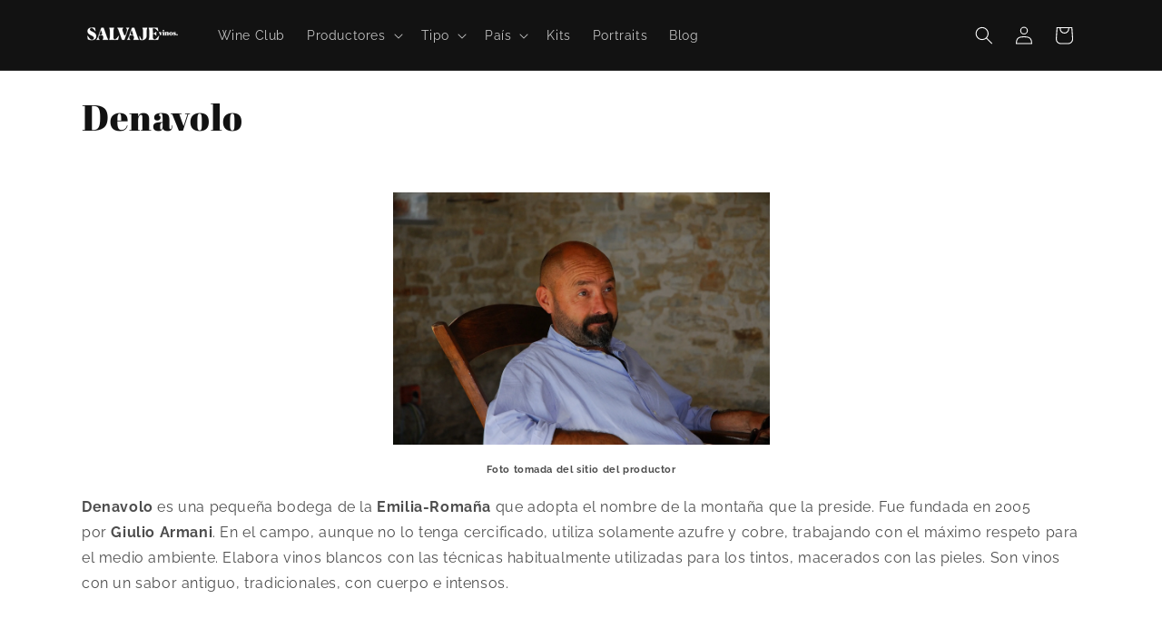

--- FILE ---
content_type: text/css
request_url: https://www.salvajevinos.com/cdn/shop/t/11/assets/component-show-more.css?v=139536189637226996221729371134
body_size: -863
content:
.button-show-more {
  padding-left: 0;
  justify-content: flex-start;
  padding-bottom: 1.1rem;
}

.button-show-more,
.button-show-less {
  margin-top: 1.5rem;
}
